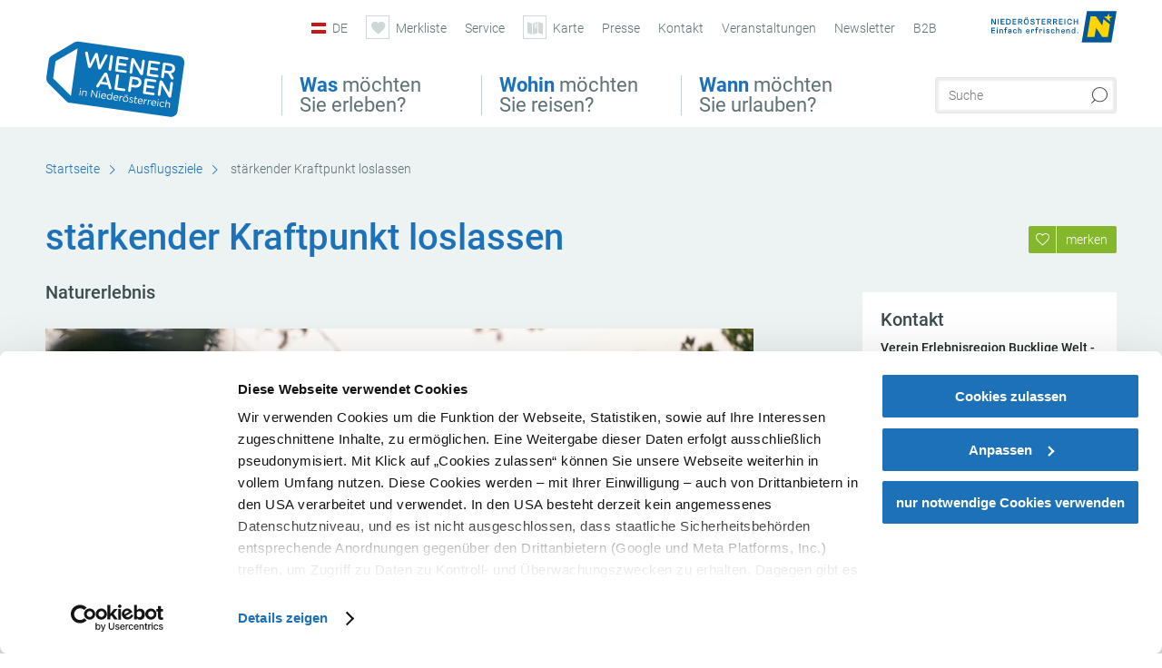

--- FILE ---
content_type: text/html; charset=UTF-8
request_url: https://www.wieneralpen.at/ausflugsziele/a-kraftpunkt-loslassen
body_size: 13562
content:
<!DOCTYPE html>

<!--[if lt IE 7]><html class="no-js lt-ie9 lt-ie8 lt-ie7 content wieneralpen" lang="de" xml:lang="de" dir="ltr" xmlns="http://www.w3.org/1999/xhtml"><![endif]-->
<!--[if (IE 7)&!(IEMobile)]><html class="no-js lt-ie9 lt-ie8 content wieneralpen" lang="de" xml:lang="de" dir="ltr" xmlns="http://www.w3.org/1999/xhtml"><![endif]-->
<!--[if (IE 8)&!(IEMobile)]><html class="no-js lt-ie9 content wieneralpen" lang="de" xml:lang="de" dir="ltr" xmlns="http://www.w3.org/1999/xhtml"><![endif]-->
<!--[if gt IE 8]><!--><html class="no-js content template--detail-article-freetime wieneralpen" lang="de" xml:lang="de" dir="ltr" xmlns="http://www.w3.org/1999/xhtml"><!--<![endif]-->
  <head>
  <link rel="preconnect" href="https://analytics.niederoesterreich.at" />

  <meta charset="utf-8">
  <meta name="viewport" content="width=device-width, initial-scale=1, maximum-scale=1, user-scalable=1"/>
  <title>stärkender Kraftpunkt loslassen</title><meta name="description" content="Zehn au&szlig;ergew&ouml;hnliche Kraftpunkte liegen auf dem Rundwanderweg. Durch die Katzelsdorfer Humanenergetikerin Petra F&uuml;rpass konnten verschiedene Orte gefunden werden, die kraftspendend, entspannend oder energiegeladen wirken k&ouml;nnen...."><meta name="google-site-verification" content=""><meta name="date" content="2025-09-16T11:25:02+02:00"><meta name="geo.position" content="47.758985332406;16.277798692126" />
<meta name="ICBM" content="47.758985332406, 16.277798692126" />
<meta property="og:title" content="st&auml;rkender Kraftpunkt loslassen" /><meta property="og:description" content="Zehn au&szlig;ergew&ouml;hnliche Kraftpunkte liegen auf dem Rundwanderweg. Durch die Katzelsdorfer Humanenergetikerin Petra F&uuml;rpass konnten verschiedene Orte gefunden werden, die kraftspendend, entspannend oder energiegeladen wirken k&ouml;nnen...." /><meta property="og:site_name" content="Wiener Alpen" /><meta property="og:url" content="https://www.wieneralpen.at/a-kraftpunkt-loslassen" /><meta property="og:image" content="https://imxplatform-cust-noew.fsn1.your-objectstorage.com/media/rosalia-rundwanderweg-182cwieneralpen-fueloep.jpg" /><meta property="og:type" content="place" /><meta name="robots" content="index, follow, noodp">
<link rel="canonical" href="https://www.wieneralpen.at/ausflugsziele-in-den-wiener-alpen-entdecken/a-kraftpunkt-loslassen" />
<link rel="alternate" href="https://www.wieneralpen.at/ausflugsziele-in-den-wiener-alpen-entdecken/a-kraftpunkt-loslassen" hreflang="de" />
<link rel="alternate" href="https://www.wieneralpen.at/ausflugsziele-in-den-wiener-alpen-entdecken/a-kraftpunkt-loslassen" hreflang="en" />


  

  <!-- http://www.paulirish.com/2009/avoiding-the-fouc-v3/ -->
  <!-- This code MUST be executed BEFORE any CSS is loaded -->
  <script>(function(H) {
      H.className = H.className.replace(/\bno-js\b/, 'js')
    })(document.documentElement)
  </script>

  

    <link rel="shortcut icon" href="https://www.wieneralpen.at/action/favicon?v=20260120" type="image/x-icon" />



  <link rel="stylesheet" href="https://www.wieneralpen.at/portal/dist/styles/css.9c03505d.css"><link rel="stylesheet" href="https://www.wieneralpen.at/portal/dist/styles/nouislider.8fd3218c.css"><link rel="stylesheet" href="https://www.wieneralpen.at/portal/dist/styles/pikaday.ef26302e.css"><link rel="stylesheet" href="https://www.wieneralpen.at/portal/dist/styles/main.d5a38565.css"><link rel="stylesheet" href="https://www.wieneralpen.at/portal/dist/styles/autocomplete.b0abf6da.css"><link rel="stylesheet" href="https://www.wieneralpen.at/portal/dist/styles/map.85aaa951.css"><link rel="stylesheet" href="https://www.wieneralpen.at/portal/dist/styles/fancybox.ac313cfb.css"><link rel="stylesheet" href="https://www.wieneralpen.at/portal/dist/styles/teaser.a7f2cb2b.css"><link rel="stylesheet" href="https://www.wieneralpen.at/portal/dist/styles/forms.0a28bad6.css"><link rel="stylesheet" href="https://www.wieneralpen.at/portal/dist/styles/blocks.42133622.css"><link rel="stylesheet" href="https://www.wieneralpen.at/portal/dist/styles/plyr/dist/plyr.0fab1b28.css"><link rel="stylesheet" href="https://www.wieneralpen.at/portal/dist/styles/audio.37d10e53.css"><link rel="stylesheet" media="print" href="https://www.wieneralpen.at/portal/dist/styles/print.d120a8af.css"><link rel="stylesheet" href="https://www.wieneralpen.at/portal/dist/styles/css_mobileNavi.249586a5.css"><link rel="stylesheet" href="https://www.wieneralpen.at/portal/dist/styles/fonts.Roboto.e603b303.css"><link rel="preload" crossOrigin href="https://www.wieneralpen.at/portal/dist/fonts/Roboto/roboto-300-normal-latin.ef7c6637.woff2" as="font"><link rel="preload" crossOrigin href="https://www.wieneralpen.at/portal/dist/fonts/Roboto/roboto-300-normal-latin-ext.e83b8f97.woff2" as="font"><link rel="preload" crossOrigin href="https://www.wieneralpen.at/portal/dist/fonts/Roboto/roboto-700-normal-latin.2735a3a6.woff2" as="font"><link rel="preload" crossOrigin href="https://www.wieneralpen.at/portal/dist/fonts/Roboto/roboto-400-normal-latin.479970ff.woff2" as="font"><link rel="preload" crossOrigin href="https://www.wieneralpen.at/portal/dist/fonts/Roboto/roboto-500-normal-latin.020c97dc.woff2" as="font"><link rel="stylesheet" href="https://www.wieneralpen.at/portal/dist/styles/article.gallery.ccd7f17b.css"><link rel="stylesheet" href="https://www.wieneralpen.at/portal/dist/styles/slick.4d510d85.css"><link rel="stylesheet" href="https://www.wieneralpen.at/portal/dist/styles/aside.5eced601.css"><link rel="stylesheet" href="https://www.wieneralpen.at/portal/dist/styles/routingLocation.e09d62ea.css"><link rel="stylesheet" href="https://www.wieneralpen.at/portal/dist/styles/branding/wieneralpen.daba6e22.css">
  <script data-cookieconsent="ignore" defer src="https://www.wieneralpen.at/portal/dist/scripts/vendor/simple.javascript.inheritance.40c03762.js"></script>

  
  
  
  
  
  
  
  
  
  
  
  
  
  
  

            
      
  <!-- noew_PLACEHOLDER_CSS -->

  <!-- google fonts: roboto -->
  
  
  
  
  
  

  

  <style type="text/css">
  #logo.de,
  #logo.cs,
  #logo.en,
  #logo.hu,
  #logo.pl,
  #logo.sk {
    background-image: url(/portal/assets/images/branding/wieneralpen/logo_inverted_2023.svg);
  }
  header.sticky #logo.de,
  header.sticky #logo.cs,
  header.sticky #logo.en,
  header.sticky #logo.hu,
  header.sticky #logo.pl,
  header.sticky #logo.sk {
    background-image: url(/portal/assets/images/branding/wieneralpen/logo_inverted_2023.svg);
    background-size: 75% 75%;
  }
  @media all and (max-width: 1220px) {
    #logo.de,
    #logo.cs,
    #logo.en,
    #logo.hu,
    #logo.pl,
    #logo.sk {
      background-image: url(/portal/assets/images/branding/wieneralpen/logo_inverted_2023.svg);
    }
  }
  @media all and (max-width: 760px) {
    #logo.de,
    #logo.cs,
    #logo.en,
    #logo.hu,
    #logo.pl,
    #logo.sk {
      background-image: url(/portal/assets/images/branding/wieneralpen/logo_inverted_2023.svg);
    }
  }
</style>

  
  <script type="text/javascript" defer data-cookieconsent="ignore">
    imx = {
      highlightableguid: '{ca79f28d-a6e4-afe9-b6b9-694c7327f3d5}',
      projectId: 'wieneralpen',
      language: 'de',
      market: 'de',
      absoluteUrl: 'https://www.wieneralpen.at',
      currentUrl: 'https://www.wieneralpen.at/',
      currentGuid: '',
      map: {
        url: 'https://www.wieneralpen.at/karte',
        zoom: parseInt('10'),
        coords: {
          lat: parseFloat('47.71330469999999'),
          lng: parseFloat('16.031476399999974')
        },
        keys: {
          google: 'AIzaSyAILrKpbABj0IRONAQ2eaHg6VX4IFycxIE'
        },
        useOAXMap: false,
      },
      translations: {"parse":function() {var translation = this[arguments[0]];for(var index = 1; index <= arguments.length; index++) {translation = translation.replace("{" + index + "}", arguments[index]);}return translation;},"defaultDescription":"BITTE AUSF\u00dcLLEN","home":"Startseite","unit.km":"{1} km","unit.hm":"{1} Hm","unit.m":"{1} m","unit.h":"{1}:{2} h","unit.price.abs":"\u20ac {1}","decimalPoint":",","thousandsSeparator":".","js.loading":"Lade Daten...","js.filter.emptyResult":"Keine Ergebnisse gefunden. Bitte versuchen Sie es mit anderen Filtereinstellungen.","pikaday.previousMonth":"Vorheriger Monat","pikaday.nextMonth":"N\u00e4chster Monat","pikaday.months.1":"Januar","pikaday.months.2":"Februar","pikaday.months.3":"M\u00e4rz","pikaday.months.4":"April","pikaday.months.5":"Mai","pikaday.months.6":"Juni","pikaday.months.7":"Juli","pikaday.months.8":"August","pikaday.months.9":"September","pikaday.months.10":"Oktober","pikaday.months.11":"November","pikaday.months.12":"Dezember","pikaday.weekdays.0":"Sonntag","pikaday.weekdays.1":"Montag","pikaday.weekdays.2":"Dienstag","pikaday.weekdays.3":"Mittwoch","pikaday.weekdays.4":"Donnerstag","pikaday.weekdays.5":"Freitag","pikaday.weekdays.6":"Samstag","pikaday.weekdaysShort.0":"So","pikaday.weekdaysShort.1":"Mo","pikaday.weekdaysShort.2":"Di","pikaday.weekdaysShort.3":"Mi","pikaday.weekdaysShort.4":"Do","pikaday.weekdaysShort.5":"Fr","pikaday.weekdaysShort.6":"Sa","multiofferrequest.filled.title.singular":"Angebot anfragen","multiofferrequest.filled.title.plural":"Angebote anfragen","vacancy.list.from":"ab","map.infoboard.results":"{1} Ergebnisse","map.infoboard.more":"Weiterlesen","map.infoboard.rating":"{1} von 5 Sternen","map.infoboard.stars":"{1} Sterne","map.infoboard.stars.superior":"{1}S Sterne","map.infoboard.difficulty.1":"leicht","map.infoboard.difficulty.2":"mittel","map.infoboard.difficulty.3":"schwierig","map.fullscreen.close":"Vollbild verlassen","map.legend.detail.headline":"2. Inhalte ein-\/ausblenden","map.legend.filter.headline":"3. Ergebnisse filtern","map.legend.filter.tour.properties.duration.unit":"Stunden","map.legend.filter.tour.properties.ascent.unit":"m","map.legend.filter.tour.properties.length.unit":"km","map.legend.noCategories":"Im aktuellen Kartenausschnitt befinden sich keine Inhalte f\u00fcr diese Kategorie oder Filter. Bitte w\u00e4hlen Sie eine andere Kategorie aus.","map.legend.outOfBounds":"Im aktuellen Kartenausschnitt befinden sich keine Inhalte mehr. Bitte bewegen Sie die Karte zur\u00fcck oder benutzen Sie den untenstehenden Button um zu den Startkoordinaten zur\u00fcckzukehren.","map.legend.outOfBounds.reset":"Koordinaten zur\u00fccksetzen","map.legend.selectAll":"Alle Kategorien ausw\u00e4hlen","map.legend.deselectAll":"Alle Kategorien abw\u00e4hlen","map.aroundme.notinregion":"Sie befinden sich nicht in der Region.","map.aroundme.error.unknown":"Irgend etwas hat jetzt leider nicht funktioniert wie geplant.","map.aroundme.error.permissiondenied":"Sie haben den Zufgriff auf Ihre Standortdaten verweigert. Diese Einstellung kann im Browser jederzeit wieder ver\u00e4ndert werden. Klicken Sie dazu auf das Schloss-Icon links in der Adresszeile.","map.aroundme.error.positionunavailable":"Ihre Standortdaten konnten leider aufgrund eines technischen Problems nicht ermittelt werden.","map.aroundme.error.timedout":"Keine Reaktion in der vorgegebenen Zeit.","map.aroundme.usemapnormally":"Sie k\u00f6nnen die Karte jedoch auch ohne Standortermittlung verwenden.","map.aroundme.myposition":"Mein Standort","map.emptyResult":"Es wurden keine Ergebnisse gefunden","prospectsOrder.delete":"von Liste l\u00f6schen","prospectsOrder.totalPrice":"Total","prospectsOrder.empty":"Aktuell befinden sich noch keine Prospekte im Warenkorb.","autocomplete.hits":"Treffer","autocomplete.ca":"ca.","autocomplete.type.suggestions":"Allgemeine Ergebnisse","autocomplete.type.offers":"Angebote & Pauschalen","autocomplete.type.addressbases":"Unterk\u00fcnfte & Ausflugsziele","autocomplete.type.gastronomy":"Wirtsh\u00e4user","autocomplete.type.garden":"G\u00e4rten","autocomplete.type.stayhealthy":"Gesundheitsbetriebe","price.from":"ab","price.to":"bis","pagination.prev":"zur\u00fcck","pagination.next":"weiter","pagination.onemoreitem":"1 weiteres Ergebnis","pagination.moreitems":"{1} weitere Ergebnisse","date.format.js.full":"dd.MM.yyyy","unit.result":"1 weiteres Ergebnis","unit.results":"{1} weitere Ergebnisse","notepad.addressbase.store":"merken","notepad.addressbase.store.title":"merken","notepad.addressbase.remove":"entfernen","notepad.addressbase.remove.title":"entfernen","form.prospects.count":"Stk","form.prospects.pricelabel":"je","anura.downloads.agb":"AGB","anura.downloads.message":"","anura.downloads.confirm":"Ich best\u00e4tige, das Bildmaterial nur entsprechend den <a href=\"\/portal\/frontend\/static\/WA_AGB_Lichtbilder_Videos_Nutzung.pdf\" target=\"_blank\">Nutzungsbestimmungen<\/a> zu verwenden","waldviertel.anura.downloads.confirm":"Ich best\u00e4tige, das Bildmaterial nur entsprechend den <a href=\"\/portal\/frontend\/static\/AGB-Nutzung_Lichtbilder-Waldviertel.pdf\" target=\"_blank\">Nutzungsbestimmungen<\/a> zu verwenden","weinviertel.anura.downloads.confirm":"Ich best\u00e4tige, das Bildmaterial nur entsprechend den <a href=\"\/portal\/frontend\/static\/AGB_Fotos_Weinviertel.pdf\" target=\"_blank\">Nutzungsbestimmungen<\/a> zu verwenden","wieneralpen.anura.downloads.confirm":"Ich best\u00e4tige, das Bildmaterial nur entsprechend den <a href=\"\/portal\/frontend\/static\/WA_AGB_Lichtbilder_Videos_Nutzung.pdf\" target=\"_blank\">Nutzungsbestimmungen<\/a> zu verwenden","wienerwald.anura.downloads.confirm":"Ich best\u00e4tige, das Bildmaterial nur entsprechend den <a href=\"\/portal\/frontend\/static\/WW_Tourismus_AGB_Bildarchiv.pdf\" target=\"_blank\">Nutzungsbestimmungen<\/a> zu verwenden","mostviertel.anura.downloads.confirm":"Ich best\u00e4tige, das Bildmaterial nur entsprechend den <a href=\"\/portal\/frontend\/static\/AGBs Mostviertel.pdf\" target=\"_blank\">Nutzungsbestimmungen<\/a> zu verwenden","form.vacany.maxperson.error":"Bitte geben Sie max. 10 Personen an.","form.vacancy.filter.displayMore":"mehr anzeigen","form.vacancy.filter.displayLess":"weniger anzeigen","form.vacancy.search":"Passende Unterk\u00fcnfte f\u00fcr Sie werden gesucht.","form.vacancy.search.wait":"Wir suchen passende Unterk\u00fcnfte f\u00fcr Sie.","form.vacancy.city.distance.label.info":"im Umkreis von {1} km","tracking.replacementText":"anzeigen","distance":"Entfernung","clipboard.copymessage":"Der Link zu Ihrem Reiseplaner wurde in die Zwischenablage kopiert.","cart.removeItem":"Entfernen","cart.up":"nach oben verschieben","cart.down":"nach unten verschieben","form.vacancy.city.userLocation":"Mein Standort","form.vacancy.vue.filter.above":"ab","form.vacancy.vue.filter.stars":"Sterne","form.vacancy.vue.filter.suns":"Sonnen","form.vacancy.vue.filter.flowers":"Blumen","form.vacancy.vue.searchaccommodation":"Unterk\u00fcnfte suchen","form.vacancy.vue.findaccommodation":"Unterk\u00fcnfte anzeigen","conditionsOfParticipation":"Teilnahmebedingungen","unit.price.emphasized.from":"ab \u20ac {1}{2}{3}"},
      recaptchaSitekey: '6Leif98kAAAAAE7ZqLMIf6hRbPmvFTaJ5Y3IbQxC'
    };
    
          imx['regionIds'] = [46];
      </script>

  <script src="https://static.maptoolkit.net/mtk/v10.1.10/mtk.js" type="text/javascript" crossorigin="anonymous" data-cookieconsent="ignore"></script>
<link rel="stylesheet" href="https://static.maptoolkit.net/mtk/v10.1.10/mtk.css" type="text/css" crossorigin="anonymous" data-cookieconsent="ignore"/>
<link rel="stylesheet" href="https://static.maptoolkit.net/mtk/v10.1.10/ui.css" type="text/css" crossorigin="anonymous" data-cookieconsent="ignore"/>
<link href="https://api.mapbox.com/mapbox-gl-js/v3.17.0-beta.1/mapbox-gl.css" rel="stylesheet">
<script src="https://api.mapbox.com/mapbox-gl-js/v3.17.0-beta.1/mapbox-gl.js"></script>

<script type="text/javascript" data-cookieconsent="ignore">
  document.addEventListener("DOMContentLoaded", event => {
    document.querySelectorAll('.tourMap').forEach(function(container) {
      new MTKMap(container).init();
    });
  });
</script>

      
<script data-cookieconsent="ignore">
  window.dataLayer = window.dataLayer || [];
  function gtag() {
    dataLayer.push(arguments);
  }
  gtag("consent", "default", {
    ad_personalization: "denied",
    ad_storage: "denied",
    ad_user_data: "denied",
    analytics_storage: "denied",
    functionality_storage: "denied",
    personalization_storage: "denied",
    security_storage: "granted",
    wait_for_update: 500,
  });
  gtag("set", "ads_data_redaction", true);
  gtag("set", "url_passthrough", true);
  </script>










<!-- Google Tag Manager -->
<script>(function (w, d, s, l, i) {
    w[l] = w[l] || [];
    w[l].push({
      'gtm.start':
        new Date().getTime(), event: 'gtm.js'
    });
    var f = d.getElementsByTagName(s)[0],
      j = d.createElement(s), dl = l != 'dataLayer' ? '&l=' + l : '';
    j.async = true;
    j.src =
      'https://www.googletagmanager.com/gtm.js?id=' + i + dl;
    f.parentNode.insertBefore(j, f);
  })(window, document, 'script', 'dataLayer', 'GTM-N9R8XSG');</script>
<!-- End Google Tag Manager -->





    










  <!-- Matomo -->
  <script type="text/javascript">
    var _paq = window._paq || [];
    /* tracker methods like "setCustomDimension" should be called before "trackPageView" */
    _paq.push(["setDoNotTrack", true]);
    _paq.push(["disableCookies"]);
    _paq.push(['trackPageView']);
    _paq.push(['enableLinkTracking']);
    (function() {
      var u = "https://analytics.niederoesterreich.at/matomo/";
      _paq.push(['addTracker', u + '/piwik.php', 3]);
      _paq.push(['setTrackerUrl', u + 'matomo.php']);
      _paq.push(['setSiteId', '6']);
      var d = document, g = d.createElement('script'), s = d.getElementsByTagName('script')[0];
      g.type = 'text/javascript';
      g.async = true;
      g.defer = true;
      g.src = u + 'matomo.js';
      s.parentNode.insertBefore(g, s);
    })();
  </script>
  <noscript>
    <p>
      <img src="https://analytics.niederoesterreich.at/matomo/matomo.php?idsite=6&amp;rec=1" style="border:0;" alt=""/>
      <img src="https://analytics.niederoesterreich.at/matomo/matomo.php?idsite=3&amp;rec=1" style="border:0;" alt=""/>
    </p>
  </noscript>
  <!-- End Matomo Code -->



  
  
  
  
  
</head>
  <body>
      <script>
      dataLayer = window.dataLayer || [];
      dataLayer.push({event: "pageInit", pageMainCategory: "ausflugsziele"});
  </script>
    <ul class="hide">
  <li><a href="#navigation">Direkt zur Hauptnavigation</a></li>
  <li><a href="#globalSearch">Direkt zur Volltextsuche</a></li>
  <li><a href="#body">Direkt zum Inhalt</a></li>
</ul>
<hr class="hide" />
    <div id="wrapper">
      <header itemscope itemtype="http://schema.org/WPHeader" data-scroll-header>
  <div id="headerArea">

    
    
    

    <a id="logo" href="https://www.wieneralpen.at/" class="de logowieneralpen" title="Startseite">
          </a>

    <section id="navigation">
      

  <div id="geowatcherMobile">
    <a class="crosshair" href="javascript:GeoWatcher.locate();" title="Meine derzeitige Position per GPS bestimmen" data-ignore-coords>
      <span style="display: none;">Meine derzeitige Position per GPS bestimmen</span>
    </a>
    <div class="message nudge" style="display: none;">
      Standort teilen und Tipps in Ihrer Nähe erhalten!
      <a class="icon-close close" href="javascript:GeoWatcher.setNudgeMessageDismissed(true);" title="Hinweis ausblenden">
        <span style="display: none;">Hinweis ausblenden</span>
      </a>
    </div>
    <div class="message help" style="display: none;">
      Standortermittlung erfolgreich! Symbol klicken für Tipps.
      <a class="icon-close close" href="javascript:GeoWatcher.setHelpMessageDismissed(true);" title="Hinweis ausblenden">
        <span style="display: none;">Hinweis ausblenden</span>
      </a>
    </div>
  </div>

      <div class="navWrapper">
        <nav id="maskNavi" class="mask">
  <ul>
          <li>
                  <a href="https://www.wieneralpen.at/startseite" rel="#nav_1"><strong>Was</strong> möchten Sie erleben?</a>
              </li>
          <li>
                  <a href="https://www.wieneralpen.at/startseite" rel="#nav_2"><strong>Wohin</strong> möchten Sie reisen?</a>
              </li>
          <li>
                  <a href="https://www.wieneralpen.at/startseite" rel="#nav_3"><strong>Wann</strong> möchten Sie urlauben?</a>
              </li>
      </ul>
</nav>

<nav id="mainNavi">
  <ul>
                            <li id="nav_1">
      <a href="javascript:void(0);">Was möchten Sie erleben?</a>
    <div class="wrapperDropdown">

      <div class="placeholder" data-async="true" data-controller="navi_main_sub" data-mediaquery="(min-width: 761px)" data-param-lang="de" data-param-startguid="{178f18ae-65cf-1e4b-5816-13afb19cf6ad}"
           data-param-var="naviTree"></div>
      <div class="placeholder" data-async="true" data-controller="navi_main_highlights" data-param-lang="de"
           data-param-startguid="{178f18ae-65cf-1e4b-5816-13afb19cf6ad}"></div>

      <a href="javascript:void(0);" class="hideSubNavi" title="Navigation schließen"><span class="icon icon-close_navi fs14"></span></a>
    </div>
  </li>
                        <li id="nav_2">
      <a href="javascript:void(0);">Wohin möchten Sie reisen?</a>
    <div class="wrapperDropdown">
      <div class="placeholder" data-async="true" data-controller="navi_main_sub" data-mediaquery="(min-width: 761px)" data-param-lang="de" data-param-startguid="{885c218d-d6d3-0310-42bc-47f46c77d2f8}"
           data-param-var="naviTree"></div>
      <div class="placeholder" data-async="true" data-controller="navi_main_highlights" data-param-lang="de"
           data-param-startguid="{885c218d-d6d3-0310-42bc-47f46c77d2f8}"></div>
      <a href="javascript:void(0);" class="hideSubNavi" title="Navigation schließen"><span class="icon icon-close_navi fs14"></span></a>    </div>
  </li>
                        <li id="nav_3">
      <a href="javascript:void(0);">Wann möchten Sie urlauben?</a>
    <div class="wrapperDropdown">

      <div class="placeholder" data-async="true" data-controller="navi_main_sub" data-mediaquery="(min-width: 761px)" data-param-lang="de" data-param-startguid="{deef6552-1809-36d7-9e0d-9ca36db81961}"
           data-param-var="naviTree"></div>
      <div class="placeholder" data-async="true" data-controller="navi_main_highlights" data-param-lang="de"
           data-param-startguid="{deef6552-1809-36d7-9e0d-9ca36db81961}"></div>

      <a href="javascript:void(0);" class="hideSubNavi" title="Navigation schließen"><span class="icon icon-close_navi fs14"></span></a>
    </div>
  </li>
            </ul>
</nav>

          
          
  
  <form method="get" action="https://www.wieneralpen.at/action/search" id="globalSearch"><input type="hidden" name="form" value="fulltextsearch" />    <fieldset>
      <legend>Volltextsuche</legend>
      <label for="globalSearchItem">Was suchen Sie?</label>
      <input id="globalSearchItem" name="q" type="text" placeholder="Suche" class="transition"/>
            <input name="searchSubmit" type="submit" value="Suchen"/>
    </fieldset>
  </form>        <nav id="metaTop">
  <ul>
            <li id="lang">
    <a href="javascript:void(0);" class="lang de">DE</a>
    <div class="wrapperDropdown">
      <ul class="dropdown">
                  <li>
            <a href="https://www.wieneralpen.at/ausflugsziele/a-kraftpunkt-loslassen" class="lang de">
              Deutsch            </a>
          </li>
                  <li>
            <a href="https://www.wieneralpen.at/en/a-kraftpunkt-loslassen" class="lang en">
              English            </a>
          </li>
                  <li>
            <a href="https://www.wieneralpen.at/sk" class="lang sk">
              Slovenčina            </a>
          </li>
                  <li>
            <a href="https://www.wieneralpen.at/hu" class="lang hu">
              Magyar            </a>
          </li>
                  <li>
            <a href="https://www.wieneralpen.at/cs" class="lang cs">
              Česky            </a>
          </li>
              </ul>
    </div>
  </li>
            <li>
    <a rel="nofollow" id="travelPlanerLink" class="memorize__status memorize__link" href="https://www.wieneralpen.at/action/memorize_list">
      <span class="icon icon-heart transition memorize__status__count"></span>
      <span>Merkliste</span>
    </a>
  </li>
            <li>
          <a  href="https://www.wieneralpen.at/reiseservice">        <span>Service</span>
      </a>              <div class="wrapperDropdown wide">
        <ul class="dropdown service">
                      <li>
              <a  href="https://www.wieneralpen.at/ihre-ansprechpartner">                <span class="icon icon-arrow_right fs10"></span>
                Ihre Ansprechpartner
              </a>            </li>
                      <li>
              <a  href="https://www.wieneralpen.at/prospektbestellung">                <span class="icon icon-arrow_right fs10"></span>
                Prospektbestellung
              </a>            </li>
                      <li>
              <a  href="https://www.wieneralpen.at/niederoesterreich-card">                <span class="icon icon-arrow_right fs10"></span>
                Vorteilskarten
              </a>            </li>
                      <li>
              <a  href="https://www.wieneralpen.at/newsletter">                <span class="icon icon-arrow_right fs10"></span>
                Newsletter
              </a>            </li>
                      <li>
              <a  href="https://www.wieneralpen.at/anreise">                <span class="icon icon-arrow_right fs10"></span>
                Anreise
              </a>            </li>
                      <li>
              <a  href="https://www.wieneralpen.at/jobs">                <span class="icon icon-arrow_right fs10"></span>
                Jobs
              </a>            </li>
                      <li>
              <a  href="https://www.wieneralpen.at/qualitaetsauszeichnungen">                <span class="icon icon-arrow_right fs10"></span>
                Qualitätsauszeichnungen
              </a>            </li>
                      <li>
              <a  href="https://www.wieneralpen.at/partnerbereich">                <span class="icon icon-arrow_right fs10"></span>
                Wiener Alpen Partnerbereich
              </a>            </li>
                      <li>
              <a  href="https://www.wieneralpen.at/inspiration">                <span class="icon icon-arrow_right fs10"></span>
                Inspiration
              </a>            </li>
                  </ul>
      </div>
      </li>
  <li>
          <a href="https://www.wieneralpen.at/karte" data-ignore-coords>
        <span class="icon icon-sightseeing"></span>
        <span>Karte</span>
      </a>
          </li>
  <li>
          <a  href="https://www.wieneralpen.at/presse">        <span>Presse</span>
      </a>              <div class="wrapperDropdown wide">
        <ul class="dropdown service">
                      <li>
              <a  href="https://www.wieneralpen.at/medieninformationen">                <span class="icon icon-arrow_right fs10"></span>
                Medieninformationen
              </a>            </li>
                      <li>
              <a  href="https://www.wieneralpen.at/presse-bilder">                <span class="icon icon-arrow_right fs10"></span>
                Foto-Download
              </a>            </li>
                  </ul>
      </div>
      </li>
  <li>
          <a  href="https://www.wieneralpen.at/kontakt">        <span>Kontakt</span>
      </a>          </li>
  <li>
          <a  href="https://veranstaltungen.niederoesterreich.at/list?Region=3&Regoption=1&sort=dateonly" target="_blank">        <span>Veranstaltungen</span>
      </a>          </li>
  <li>
          <a  href="https://www.wieneralpen.at/newsletter-wiener-alpen">        <span>Newsletter</span>
      </a>          </li>
  <li>
          <a  href="https://www.wieneralpen.at/partnerbereich">        <span>B2B</span>
      </a>          </li>
        



<li class="parent noew">
  <a href="http://www.niederoesterreich.at" target="_blank">
    <img src="https://www.wieneralpen.at/portal/assets/images/environment/logo_subsite.svg" width="138" height="41" alt="Niederösterreich - hinein ins Leben" />
  </a>
</li>
  </ul>
</nav>

      </div>
    </section>

  </div>

  
  
  <section id="navigationMobile" class="navigationMobile">
    <ul class="topnavi">
            <li>
        <a href="https://www.wieneralpen.at/karte"> <span id="mapIconMobile" class="icon-marker-dot"></span>Karte</a>
      </li>
            <li id="search--mobile">
        <span class="icon-search"></span><span class="icon-close_navi"></span>Suche
      </li>
      <li id="navigation--mobile">
        <span class="icon-menu"></span><span class="icon-close_navi"></span>Menü
      </li>
    </ul>

    <div class="navWrapper">
        <nav id="mobileFirstLayer">
  <ul>
          <li class="mobileFirstLayer__item">
                  <a href="javascript:void(0);" rel="#nav_1">Was möchten Sie erleben?<span class="icon-arrow_right"></span></a>
              </li>
          <li class="mobileFirstLayer__item">
                  <a href="javascript:void(0);" rel="#nav_2">Wohin möchten Sie reisen?<span class="icon-arrow_right"></span></a>
              </li>
          <li class="mobileFirstLayer__item">
                  <a href="javascript:void(0);" rel="#nav_3">Wann möchten Sie urlauben?<span class="icon-arrow_right"></span></a>
              </li>
                      <li class="mobileFirstLayer__item">
                      <a href="javascript:void(0);" rel="#nav_mobile_additional_0">Services und Tipps<span class="icon-arrow_right"></span></a>
                  </li>
                    <li class="mobileFirstLayer__item">
        <a href="https://www.wieneralpen.at/unterkuenfte" class="iconLeft">
          <span class="icon icon-unterkuenfte-bett"></span> Unterkünfte
        </a>
      </li>
        
          <li class="mobileFirstLayer__item">
        <a rel="nofollow" class="memorize__status memorize__link iconLeft" href="https://www.wieneralpen.at/action/memorize_list">
          <span class="icon icon-addPlanerPlus transition memorize__status__count"></span> Merkliste
        </a>
      </li>
          <li id="langMobile" class="mobileFirstLayer__item">
    <a onclick="this.parentElement.classList.toggle('open');" href="javascript:void(0);" class="lang de">
      DE
      <span class="icon icon-arrow_down transition"></span>
      <span class="icon icon-arrow_up transition"></span>
    </a>
    <ul class="dropdown">
              <li>
          <a href="https://www.wieneralpen.at/ausflugsziele/a-kraftpunkt-loslassen" class="lang de">
            Deutsch          </a>
        </li>
              <li>
          <a href="https://www.wieneralpen.at/en/a-kraftpunkt-loslassen" class="lang en">
            English          </a>
        </li>
              <li>
          <a href="https://www.wieneralpen.at/sk" class="lang sk">
            Slovenčina          </a>
        </li>
              <li>
          <a href="https://www.wieneralpen.at/hu" class="lang hu">
            Magyar          </a>
        </li>
              <li>
          <a href="https://www.wieneralpen.at/cs" class="lang cs">
            Česky          </a>
        </li>
          </ul>
  </li>
  </ul>
</nav>

<nav id="mobileNavi" class="transition">
  <ul>
                            <li id="nav_1" class="second__layer">
  <a class="second__layer__close" href="javascript:void(0);"><span class="icon icon-arrow_left transition"></span>Was möchten Sie erleben?</a>
  <div class="wrapperDropdown">
    <div class="placeholder" data-async="true" data-controller="navi_main_subMobile" data-mediaquery="(max-width: 760px)" data-param-lang="de" data-param-startguid="{178f18ae-65cf-1e4b-5816-13afb19cf6ad}"
         data-param-var="naviTree"></div>
  </div>
</li>
                        <li id="nav_2" class="second__layer">
  <a class="second__layer__close" href="javascript:void(0);"><span class="icon icon-arrow_left transition"></span>Wohin möchten Sie reisen?</a>
  <div class="wrapperDropdown">
    <div class="placeholder" data-async="true" data-controller="navi_main_subMobile" data-mediaquery="(max-width: 760px)" data-param-lang="de" data-param-startguid="{885c218d-d6d3-0310-42bc-47f46c77d2f8}"
         data-param-var="naviTree"></div>
  </div>
</li>
                        <li id="nav_3" class="second__layer">
  <a class="second__layer__close" href="javascript:void(0);"><span class="icon icon-arrow_left transition"></span>Wann möchten Sie urlauben?</a>
  <div class="wrapperDropdown">
    <div class="placeholder" data-async="true" data-controller="navi_main_subMobile" data-mediaquery="(max-width: 760px)" data-param-lang="de" data-param-startguid="{deef6552-1809-36d7-9e0d-9ca36db81961}"
         data-param-var="naviTree"></div>

  </div>
</li>
                              <li id="nav_mobile_additional_0" class="second__layer">
      <a class="second__layer__close"  href="javascript:void(0);"><span class="icon icon-arrow_left transition"></span>Services und Tipps</a>

      <div class="wrapperDropdown">
                  <div class="column">
                          <a class="headline" href="https://www.wieneralpen.at/ihre-ansprechpartner" target="">Ihre Ansprechpartner</a>
                      </div>
                  <div class="column">
                          <a class="headline" href="https://www.wieneralpen.at/newsletter" target="">Newsletter</a>
                      </div>
                  <div class="column">
                          <a class="headline" href="https://www.wieneralpen.at/prospektbestellung" target="">Prospektbestellung</a>
                      </div>
                  <div class="column">
                          <a class="headline" href="https://www.wieneralpen.at/anreise" target="">Anreise</a>
                      </div>
                  <div class="column">
                          <a class="headline" href="https://www.wieneralpen.at/jobs" target="">Jobs</a>
                      </div>
                  <div class="column">
                          <a class="headline" href="https://www.wieneralpen.at/partnerbereich" target="">Wiener Alpen Partnerbereich</a>
                      </div>
              </div>
    </li>
              </ul>
</nav>

    </div>
      <div id="searchtab--mobile" class="searchtab--mobile">
  
          
  
  <form method="get" action="https://www.wieneralpen.at/action/search" id="globalSearchMobile"><input type="hidden" name="form" value="fulltextsearch" />    <fieldset class="globalSearchFieldMobile">
      <legend>Volltextsuche</legend>
      <label for="globalSearchItemMobile">Was suchen Sie?</label>
      <input id="globalSearchItemMobile" name="q" type="text" placeholder="Suche" class="transition"/>
      <button type="submit"><span class="icon-search"></span></button>
            <input name="searchSubmit" type="submit" value="Suchen"/>
    </fieldset>
  </form></div>
  </section>

</header>
                          


            <section id="body">
                                    
                                                
                      <div class="contentBlock gray blank breadcrumb">
    <div class="innerSection" itemscope itemtype="http://schema.org/BreadcrumbList">

      <div id="breadcrumbWrapper">
        <ul id="breadcrumb">
          <li draggable="false" itemprop="itemListElement" itemscope itemtype="http://schema.org/ListItem">
            <a ondragstart="return false;" draggable="false" href="https://www.wieneralpen.at/">
              <span draggable="false" itemprop="name">Startseite</span>
            </a>
            <span draggable="false" class="icon icon-arrow_right fs10"></span>
            <meta itemprop="position" content="1"/>
            <meta itemprop="item" content="https://www.wieneralpen.at/"/>
          </li>
                                        <li draggable="false" itemprop="itemListElement" itemscope itemtype="http://schema.org/ListItem">
                <a ondragstart="return false;" draggable="false" href="https://www.wieneralpen.at/ausflugsziele-in-den-wiener-alpen-entdecken"><span itemprop="name">Ausflugsziele</span></a>
                                  <span draggable="false" class="icon icon-arrow_right fs10"></span>
                                <meta itemprop="item" content="https://www.wieneralpen.at/ausflugsziele-in-den-wiener-alpen-entdecken"/>
                <meta itemprop="position" content="2"/>
              </li>
                                                  <li draggable="false">
                stärkender Kraftpunkt loslassen
              </li>
                              </ul>
      </div>

    </div>
  </div>


                                                                            
                    <div class="contentBlock gray blank">
  <div class="innerSection">
    <section class="content hasMemorizeButton">
      <article class="bodycopy">


        <h1 data-tracking-prop="name" data-ident="address_36432" data-outbound-tracking-type="Stamm (Ausflugsziel)">stärkender Kraftpunkt loslassen</h1>

        <h2 class="claim">Naturerlebnis</h2>

          <p class="detailDistance" data-distance="false" data-lat="47.758985332406" data-lng="16.277798692126"></p>

          <a rel="nofollow" href="https://www.wieneralpen.at/de/action/memorize_list" id="shoppingcartAnchor" data-identForLocalStorage="address_36432:230000200" class="detailShowCart buttonstyle blue shoppingcart memorize__link">
    <span class="icon icon-menu02 fs14 transition"></span>
    <span class="txt transition">Merkliste aufrufen</span>
  </a>
  <a rel="nofollow"
     href="https://www.wieneralpen.at/de/action/memorize?objectIdent=address_36432&module=230000200"
     onclick="Memorize.add(event, this)" data-identForLocalStorage="address_36432:230000200"
     class="collect buttonstyle blue" title="merken">
    <span class="icon icon-heart-2 fs14 transition"></span>
    <span class="txt transition">merken</span>
  </a>
  <a rel="nofollow"
     href="https://www.wieneralpen.at/de/action/memorize?objectIdent=address_36432&module=230000200"
     class="uncollect buttonstyle blue"
     title="von Merkliste entfernen" style="display: none"
     onclick="Memorize.remove(event, this)" data-identForLocalStorage="address_36432:230000200">
    <span class="icon icon-heart transition"></span>
    <span class="txt transition">entfernen</span>
  </a>

            
    
            
        
      <div id="gallery" class="singleGallery">
    <div class="galleryWrapper">
      <ul class="gallery">
                      <li class="slide video active" data-autoplay="" data-number="0">
                                      <span class="icon icon-info toggleFigcaption"></span>
  <div class="figcaption">
                    <span class="title">Am Blickplatz in Eichbüchl</span>
                  <div class="copyright onepagerCopyRight">
        <div class="imageCopyright"><span class="imageCopyrightSign ">©</span></div>
        <div class="imageCopyrightTextfield hidden">© Wiener Alpen, Martin Fülöp</div>
      </div>
            </div>
                    <picture><source srcset="//www.wieneralpen.at/images/gjjs31njghi-/am-blickplatz-in-eichbuechl.webp" media="(min-width: 960px)" type="image/webp"><source srcset="//www.wieneralpen.at/images/lq7smdgf680-/am-blickplatz-in-eichbuechl.webp" media="(min-width: 640px)" type="image/webp"><source srcset="//www.wieneralpen.at/images/d0x5kz4lnmu-/am-blickplatz-in-eichbuechl.webp" media="(min-width: 400px)" type="image/webp"><source srcset="//www.wieneralpen.at/images/wvcprjec4cw-/am-blickplatz-in-eichbuechl.webp" media="(min-width: 0px)" type="image/webp"><source srcset="//www.wieneralpen.at/images/umzen_vxdey-/am-blickplatz-in-eichbuechl.jpg" media="(min-width: 960px)"><source srcset="//www.wieneralpen.at/images/g!jcfmgofx8-/am-blickplatz-in-eichbuechl.jpg" media="(min-width: 640px)"><source srcset="//www.wieneralpen.at/images/3einu1bxapm-/am-blickplatz-in-eichbuechl.jpg" media="(min-width: 400px)"><source srcset="//www.wieneralpen.at/images/ikxur5pigzo-/am-blickplatz-in-eichbuechl.jpg" media="(min-width: 0px)"><img src="//www.wieneralpen.at/images/umzen_vxdey-/am-blickplatz-in-eichbuechl.jpg" srcset="//www.wieneralpen.at/images/umzen_vxdey-/am-blickplatz-in-eichbuechl.jpg" alt="Blick durch B&auml;ume auf eine weite Landschaft mit Bergen im Hintergrund." title="Am Blickplatz in Eichb&uuml;chl, &copy; Wiener Alpen, Martin F&uuml;l&ouml;p" width="780" height="440" loading="lazy" /></picture>
                            </li>
                </ul>
        

        
    </div>
  </div>

        
        
                  <h2>Beschreibung</h2>
        
        <div>
          
          <p>Zehn au&szlig;ergew&ouml;hnliche Kraftpunkte liegen auf dem Rundwanderweg. Durch die Katzelsdorfer Humanenergetikerin Petra F&uuml;rpass konnten verschiedene Orte gefunden werden, die kraftspendend, entspannend oder energiegeladen wirken k&ouml;nnen. Achtsames Wandern garantiert!</p><p>&nbsp;</p><p><strong>St&auml;rkender Kraft-Ort</strong></p><p><strong>&bdquo;Zentriere dich und sp&uuml;re Losgelassenheit und St&auml;rke!&ldquo;</strong></p><p><strong>Hier kann man durchatmen, sich auf Wesentliches fokussieren, seine Kreativit&auml;t und Konzentration f&ouml;rdern sowie seine Lebensfreude steigern.</strong></p><p><strong>(Eichb&uuml;chl)</strong></p>
                    <p>
            <span class="articleButtons">
                

  
  
  

  <a href="javascript:window.print()" class="socialMedia buttonstyle blue right print" title="Drucken" data-tracking="1" data-tracking-category="social_media_share" data-tracking-action="print" data-tracking-label="Drucken">
    <span class="icon icon-print fs14 transition"></span>
  </a>
  <a href="whatsapp://send?text=https%3A%2F%2Fwww.wieneralpen.at%2Fausflugsziele%2Fa-kraftpunkt-loslassen" class="socialMedia buttonstyle blue right whatsapp" title="per WhatsApp teilen" target="_blank" data-tracking="1" data-tracking-category="social_media_share" data-tracking-action="whatsapp" data-tracking-label="https://www.wieneralpen.at/ausflugsziele/a-kraftpunkt-loslassen">
    <span class="icon icon-whatsapp fs14 transition"></span>
  </a>
  <a href="mailto:?subject=Lesetipp: stärkender Kraftpunkt loslassen&body=Ich empfehle diesen Artikel: https://www.wieneralpen.at/ausflugsziele/a-kraftpunkt-loslassen" class="socialMedia buttonstyle blue right mail" title="per E-Mail versenden" data-tracking="1" data-tracking-category="social_media_share" data-tracking-action="mail" data-tracking-label="Lesetipp: stärkender Kraftpunkt loslassen">
    <span class="icon icon-mail fs14 transition"></span>
  </a>
  <a href="https://www.facebook.com/sharer/sharer.php?u=https%3A%2F%2Fwww.wieneralpen.at%2Fausflugsziele%2Fa-kraftpunkt-loslassen" class="socialMedia buttonstyle blue right facebook" title="auf Facebook teilen" target="_blank"  data-tracking="1" data-tracking-category="social_media_share" data-tracking-action="facebook" data-tracking-label="https://www.wieneralpen.at/ausflugsziele/a-kraftpunkt-loslassen">
    <span class="icon icon-facebook fs14 transition"></span>
  </a>
  <a href="https://www.wieneralpen.at/ausflugsziele/a-kraftpunkt-loslassen" id="share-api" class="socialMedia hide buttonstyle blue right share-api buttonnone" title="Teilen" target="_blank"  data-tracking="1" data-tracking-category="social_media_share" data-tracking-action="mobile-share-api" data-tracking-label="https://www.wieneralpen.at/ausflugsziele/a-kraftpunkt-loslassen">
    <span class="icon icon-share2 fs14 transition"></span>
  </a>
            </span>
          </p>
        </div>
      </article>

        
  <aside>

                    
<!-- component:detail/sidebar/contact -->
  <article class="context host hideOnMobiles">
    <h3>Kontakt</h3>
          <p >
        <strong>Verein Erlebnisregion Bucklige Welt - Thermengemeinden</strong><br>
      </p>
    
    <p>
                          <span >
          <span>2801</span> <span>Eichbüchl</span><br>
        </span>
            <span class="hide">AT</span>
    </span>

    
          <p>
                  <a data-tracking-prop="email" href="mailto:office@rosaliarundwanderweg.at">office@rosaliarundwanderweg.at</a><br>
                      </p>
    
  </article>
          
                                            
  </aside>
    </section>
  </div>
</div>


                                                                            
                                                
                                                
                                                
                                                
                      
  <div class="contentBlock white " id="routingLocation">
    <div class="innerSection">
      <section class="routingLocation">
        <h3>Standort & Anreise</h3>
        <ul class="routingLocationCards">
          
  
<li class="routingLocationCard desktopOpened" id="routingLocationContact" >
  <div class="label">Kontakt
  <span class="toggle">
    <span class="icon icon-arrow_up fs10"></span>
    <span class="icon icon-arrow_down fs10"></span>
  </span>
</div>
  <div class="content">

          <p class="company">Verein Erlebnisregion Bucklige Welt - Thermengemeinden</p>
        
          <p class="address">
                          <span>2801</span> <span>Eichbüchl</span><br>
                <span class="hide">AT</span>
      </p>
        
            
                  <p class="web">
                  E-Mail: <a data-tracking-prop="email" href="mailto:office@rosaliarundwanderweg.at">office@rosaliarundwanderweg.at</a><br>
                      </p>
    
      </div>
  <div class="shade"></div>
</li>
                      

<li class="routingLocationCard" id="routingLocationPublicRouting"  data-desktopgreyed="1">
  <div class="label">Öffentliche Anreise
  <span class="toggle">
    <span class="icon icon-arrow_up fs10"></span>
    <span class="icon icon-arrow_down fs10"></span>
  </span>
</div>
  <div class="content">
    <script defer type="text/javascript" src="https://anachb.vor.at/webapp/staticfiles/hafas-widget-core.1.0.0.js?L=vs_anachb&language=de_DE"></script>
    <div data-hfs-widget="true"
         data-hfs-widget-tp="true"
         data-hfs-widget-tp-postform="newtab"
         data-hfs-widget-tp-arr="2801 Eichbüchl"
         data-hfs-widget-tp-enquiry="true"
    ></div>
  </div>
  <div class="shade"></div>
</li>
              

<li class="routingLocationCard"
    id="routingLocationGoogleRouting"  data-desktopgreyed="2">
    <div class="label">Route mit Google Maps
  <span class="toggle">
    <span class="icon icon-arrow_up fs10"></span>
    <span class="icon icon-arrow_down fs10"></span>
  </span>
</div>
  <div class="content">
    <h4>
      
      <img src="https://www.wieneralpen.at/portal/assets/images/objects/routingLocation/google_maps_logo.svg" alt="Routenplaner" title="Routenplaner"/>
      <span>Routenplaner</span>
    </h4>
    <p>
      <section class="form">

        <form action="//maps.google.com" method="GET" target="_blank" data-tracking-synced data-tracking-category="Google Maps Routing" data-tracking-action="Submit" data-tracking-label="addressbase: 36432">
          <label for="routingLocationGoogleRoutingDestination">Start</label>
          <input type="text" name="saddr" id="routingLocationGoogleRoutingDestination" class="default transition"><br>
          <input type="hidden" name="daddr" value="47.758985332406,16.277798692126">

          <button type="submit" class="transition">
            <span class="icon icon-arrow_right fs14 transition"></span>
            <span class="txt transition">Route vorschlagen</span>
          </button>
        </form>

      </section>

  </div>
  <div class="shade"></div>
</li>
            
<li class="routingLocationCard" id="routingLocationLocation"  data-desktopgreyed="3">
    <div class="label">Lage/Karte
  <span class="toggle">
    <span class="icon icon-arrow_up fs10"></span>
    <span class="icon icon-arrow_down fs10"></span>
  </span>
</div>
  <div class="content">
    <figure class="mapCanvas cardMap" data-objectids="address_36432" data-moduleproductlineid="230000200" data-statictours='[]'>
      <div id="mapGround-696f6a5fb3ac5" class="mapGround" data-mapground="mapground" data-reload="reload">  <div id="consentReminder"  class="consentReminder cookieconsent-optout-marketing">
    <span class="text">Um diesen Inhalt sehen zu können, müssen Sie unseren Cookies zustimmen.</span>
    <a href="javascript: Cookiebot.renew()" class="buttonstyle blue">
      <span class="txt transition" id="consentButton">Cookie-Einstellungen aktualisieren</span>
    </a>
  </div>
</div>
      <div id="mapTooltip"></div>

      <a href="javascript:void(0)"  class="zoom plus"></a>
      <a href="javascript:void(0)"  class="zoom minus"></a>
    </figure>

  </div>
  <div class="shade"></div>
</li>



                  </ul>
      </section>
    </div>
  </div>


                                                                            
                      <div class="contentBlock localRecommendations white " data-block-ident="localRecommendations">
    <div class="innerSection">
      <section class="teaser full-width-text">
                  <h3>Empfehlungen und Tipps in der Umgebung</h3>
        
                
        <ul>
        <li title="Unterkünfte">
      <a href="https://www.wieneralpen.at/ort/a-katzelsdorf?category[]=accommodations">
        <span class="icon icon-unterkunft_2 fs60 transition"></span>
        <span>Unterkünfte</span>
      </a>
    </li>
        <li title="Ausflugsziele">
      <a href="https://www.wieneralpen.at/ort/a-katzelsdorf?category[]=recreation">
        <span class="icon icon-ausflugsziele_2 fs60 transition"></span>
        <span>Ausflugsziele</span>
      </a>
    </li>
        <li title="Gastronomie">
      <a href="https://www.wieneralpen.at/ort/a-katzelsdorf?category[]=premises">
        <span class="icon icon-gastronomie_2 fs60 transition"></span>
        <span>Gastronomie</span>
      </a>
    </li>
          <li title="Touren">
      <a href="https://www.wieneralpen.at/ort/a-katzelsdorf?category[]=tours">
        <span class="icon icon-touren_2 fs60 transition"></span>
        <span>Touren</span>
      </a>
    </li>
    </ul>

      </section>
    </div>
  </div>


                                            
      </section>
      <div class="scrollTopButton scrollTopButton--hidden"></div>

      <footer itemscope itemtype="http://schema.org/WPFooter">
  <meta itemprop="copyrightYear" content="2026">
  <meta itemprop="name" content="Niederösterreich-Werbung GmbH">

      <div class="footerBlock dark">
  <section id="metaBottom">
      <div class="row">
          <div class="col desktop">
        <h4>Regionen und Orte in den Wiener Alpen</h4>
                  <ul>
                          <li>
                <a  href="https://www.wieneralpen.at/die-bucklige-welt-2">Bucklige Welt</a>              </li>
                          <li>
                <a  href="https://www.wieneralpen.at/der-wechsel-1">Wechsel</a>              </li>
                          <li>
                <a  href="https://www.wieneralpen.at/rax-und-semmering">Semmering und Rax</a>              </li>
                          <li>
                <a  href="https://www.wieneralpen.at/schneeberg-und-hohe-wand">Schneeberg und Hohe Wand</a>              </li>
                          <li>
                <a  href="https://www.wieneralpen.at/das-piestingtal-1">Piestingtal</a>              </li>
                          <li>
                <a  href="https://www.wieneralpen.at/ra-wiener-neustadt">Wiener Neustadt</a>              </li>
                          <li>
                <a  href="https://www.wieneralpen.at/neunkirchen-in-den-wiener-alpen">Neunkirchen</a>              </li>
                          <li>
                <a  href="https://www.wieneralpen.at/staedte-wiener-alpen">Städte</a>              </li>
                      </ul>
              </div>
          <div class="col desktop">
        <h4>Meistgesuchte Themen</h4>
                  <ul>
                          <li>
                <a  href="https://www.wieneralpen.at/urlaubsangebote-rubrik">Urlaubsangebote</a>              </li>
                          <li>
                <a  href="https://www.wieneralpen.at/huetten">Berghütten</a>              </li>
                          <li>
                <a  href="https://www.wieneralpen.at/wege">Wanderwege</a>              </li>
                          <li>
                <a  href="https://www.wieneralpen.at/newsletter-wiener-alpen">Newsletter</a>              </li>
                          <li>
                <a  href="https://www.wieneralpen.at/bergbahnen-sommer">Bergbahnen</a>              </li>
                          <li>
                <a  href="https://www.wieneralpen.at/radfahren">Radfahren</a>              </li>
                          <li>
                <a  href="https://www.wieneralpen.at/wintersport">Wintersport</a>              </li>
                      </ul>
              </div>
          <div class="col desktop">
        <h4>Unterkünfte suchen</h4>
                  <ul>
                          <li>
                <a  href="https://www.wieneralpen.at/alle-unterkuenfte">Alle Unterkünfte</a>              </li>
                          <li>
                <a  href="https://www.wieneralpen.at/gruppenhotels">Gruppenhotels</a>              </li>
                          <li>
                <a  href="https://www.wieneralpen.at/wander-unterkuenfte">Wanderhotels</a>              </li>
                          <li>
                <a  href="https://www.wieneralpen.at/urlaub-am-bauernhof">Urlaub am Bauernhof</a>              </li>
                          <li>
                <a  href="https://www.wieneralpen.at/camping-in-der-region">Camping</a>              </li>
                          <li>
                <a  href="https://www.wieneralpen.at/wieneralpenbett">Wiener Alpen Bett</a>              </li>
                      </ul>
              </div>
          <div class="col desktop">
        <h4>Service & Information</h4>
                  <ul>
                          <li>
                <a  href="https://www.wieneralpen.at/newsletter">Newsletter</a>              </li>
                          <li>
                <a  href="https://www.wieneralpen.at/ihre-ansprechpartner">Ihre Ansprechpartner</a>              </li>
                          <li>
                <a  href="https://www.wieneralpen.at/prospektbestellung">Prospektbestellung</a>              </li>
                          <li>
                <a  href="https://www.wieneralpen.at/niederoesterreich-card">Vorteilskarten</a>              </li>
                          <li>
                <a  href="https://www.wieneralpen.at/anreise">Anreise</a>              </li>
                          <li>
                <a  href="https://www.wieneralpen.at/partner">Partner</a>              </li>
                          <li>
                <a  href="https://www.wieneralpen.at/jobs">Jobs</a>              </li>
                      </ul>
              </div>
      </div>

    <div class="row">
  <div class="col mobile">
  <h4>Urlaubsservice</h4>
  <p>
    Haben Sie Fragen?<br>
    Wir helfen Ihnen gerne weiter.<br>
    <a class="buttonstyle lightblue" href="tel:+43262278960">
      <span class="icon icon-tel fs16 transition"></span>
      <span class="txt transition">+43 2622 78960</span>
    </a><br>
    <a class="buttonstyle lightblue" href="mailto:info@wieneralpen.at">
      <span class="icon icon-email fs10 transition"></span>
      <span class="txt transition">info@wieneralpen.at</span>
    </a>
  </p>
</div>
  
















<div class="col mobile">
    <h4>Social Media & Co</h4>
  <ul>     <li class="social facebook">
      <a title="Fan werden auf Facebook" target="_blank" href="https://de-de.facebook.com/wieneralpen"
         data-tracking="1" data-tracking-category="social_media" data-tracking-action="facebook"
         data-tracking-label="https://de-de.facebook.com/wieneralpen"></a>
    </li>
                            <li class="social instagram">
      <a title="Instagram" target="_blank" href="https://www.instagram.com/wieneralpen/"
         data-tracking="1" data-tracking-category="social_media" data-tracking-action="instagram"
         data-tracking-label="https://www.instagram.com/wieneralpen/"></a>
    </li>
            <li class="social youtube">
      <a title="Videos auf YouTube" target="_blank" href="https://www.youtube.com/channel/UCqHQyBM8iOQ0aLE44X0Z48Q"
         data-tracking="1" data-tracking-category="social_media" data-tracking-action="youtube"
         data-tracking-label="https://www.youtube.com/channel/UCqHQyBM8iOQ0aLE44X0Z48Q"></a>
    </li>
                    
    
        <li class="social newsletter">
      <a title="Newsletter" target="_blank" href="https://www.wieneralpen.at/newsletter-wiener-alpen" class="icon-newsletter"
         data-tracking="1" data-tracking-category="social_newsletter" data-tracking-action="newsletter"
         data-tracking-label="newsletter"></a>
    </li>
                  </ul>
  </div>
  
</div>
    <div class="row">
  <div class="copyright">
    Copyright &copy; Wiener Alpen in Niederösterreich Tourismus GmbH
  </div>
    <ul class="metaLinks">
          <li>
        <a  href="https://www.wieneralpen.at/impressum">Impressum</a>      </li>
          <li>
        <a  href="https://www.wieneralpen.at/datenschutz-website">Datenschutz</a>      </li>
          <li>
        <a  href="https://www.wieneralpen.at/leader-23-27">LE/LEADER 23-27</a>      </li>
          <li>
        <a  href="https://www.wieneralpen.at/haftungsausschluss-1">Haftungsausschluss</a>      </li>
          <li>
        <a  href="https://www.wieneralpen.at/erklaerung-zur-barrierefreiheit">Barrierefreiheitserklärung</a>      </li>
      </ul>

</div>
  </section>
</div>
      <div class="footerBlock white support">
  <div class="innerSection">
    <ul id="supportedBy">
      
<li>
    <img src="https://www.wieneralpen.at/portal/assets/images/environment/support/3141000.svg"
       width="706"
       height="147"
       alt="Förderlogos von Bund, Land und Europäischer Union" />
  </li>
    </ul>
  </div>
</div>
        
</footer>
    </div>

      <script type="application/ld+json">{"@context":"http:\/\/schema.org","@type":"WebPage","mainEntity":[{"@context":"http:\/\/schema.org","@type":"TouristAttraction","name":"st\u00e4rkender Kraftpunkt loslassen","url":"http:\/\/www.wieneralpen.at\/de\/a-kraftpunkt-loslassen","identifier":36432,"address":{"@type":"PostalAddress","addressCountry":"\u00d6sterreich","addressLocality":"Eichb\u00fcchl","postalCode":"2801","email":"office@rosaliarundwanderweg.at"},"geo":{"@type":"GeoCoordinates","latitude":47.75898533240614,"longitude":16.277798692126474},"description":"Zehn au\u00dfergew\u00f6hnliche Kraftpunkte liegen auf dem Rundwanderweg. Durch die Katzelsdorfer Humanenergetikerin Petra F\u00fcrpass konnten verschiedene Orte gefunden werden, die kraftspendend, entspannend oder energiegeladen wirken k\u00f6nnen. Achtsames Wandern garantiert!\u00a0St\u00e4rkender Kraft-Ort\u201eZentriere dich und sp\u00fcre Losgelassenheit und St\u00e4rke!\u201cHier kann man durchatmen, sich auf Wesentliches fokussieren, seine Kreativit\u00e4t und Konzentration f\u00f6rdern sowie seine Lebensfreude steigern.(Eichb\u00fcchl)\n","image":[{"@type":"ImageObject","name":"Am Blickplatz in Eichb\u00fcchl","url":"http:\/\/www.wieneralpen.at\/de\/a-kraftpunkt-loslassen"}]}]}</script>
    








      
  

<script data-cookieconsent="ignore" defer src="https://www.wieneralpen.at/portal/dist/scripts/js_mobileNavi.5df3f860.js"></script><script data-cookieconsent="ignore" src="https://www.wieneralpen.at/portal/dist/scripts/jqueryGlobal.f7c602bc.js"></script><script data-cookieconsent="ignore" defer src="https://www.wieneralpen.at/portal/dist/scripts/gallery.150e073b.js"></script><script data-cookieconsent="ignore" defer src="https://www.wieneralpen.at/portal/dist/scripts/vendor/kenwheeler/slick.min.22f75416.js"></script><script defer src="https://www.wieneralpen.at/portal/dist/scripts/shareNavigator.4ee42b0e.js"></script><script data-cookieconsent="ignore" defer src="https://www.wieneralpen.at/portal/dist/scripts/vendor/enquire.min.c22ea088.js"></script><script data-cookieconsent="ignore" defer src="https://www.wieneralpen.at/portal/dist/scripts/ejs/ejs.a0b4ff72.js"></script><script data-cookieconsent="ignore" defer src="https://www.wieneralpen.at/portal/dist/scripts/js_compatibility.7f622032.js"></script><script data-cookieconsent="ignore" defer src="https://www.wieneralpen.at/portal/dist/scripts/js_basics.311a0f40.js"></script><script data-cookieconsent="ignore" defer src="https://www.wieneralpen.at/portal/dist/scripts/js_basics_geo.cd9b7bc8.js"></script><script data-cookieconsent="ignore" defer src="https://www.wieneralpen.at/portal/dist/scripts/js_basics_memo.6b819419.js"></script><script data-cookieconsent="ignore" defer src="https://www.wieneralpen.at/portal/dist/scripts/copyright.3d4b816e.js"></script>

                



      <script>
      (function(w, i, d, g, e, t, s) {
        w[d] = w[d] || [];
        t = i.createElement(g);
        t.async = 1;
        t.src = e;
        s = i.getElementsByTagName(g)[0];
        s.parentNode.insertBefore(t, s);
      })(window, document, '_gscq', 'script', '//widgets.getsitecontrol.com/153276/script.js');
    </script>
      
  </body>
</html>


--- FILE ---
content_type: text/html; charset=UTF-8
request_url: https://www.wieneralpen.at/de/action/navi_main_highlights?startguid=%7B885c218d-d6d3-0310-42bc-47f46c77d2f8%7D&lang=de
body_size: 440
content:
      <div class="row teaser">
  <div class="wrapperSubnavi">
    <ul>
              <li>
          <a href="https://www.wieneralpen.at/wanderhotels" class="transition" target="_self">
                          <img src="//www.wieneralpen.at/images/nnumb7cbm9m-/wanderhotel-molzbachhof.jpg" alt="Au&szlig;enansicht des Naturhotels Molzbachhof" title="Wanderhotel Molzbachhof, &copy; Heldentheater, Molzbachhof" width="180" height="120" loading="lazy" />
                        <span class="transition">
              <span class="icon icon-arrow_right fs10 transition"></span>Wanderhotels
            </span>
          </a>
        </li>
              <li>
          <a href="https://www.wieneralpen.at/besonders-wohnen" class="transition" target="_self">
                          <img src="//www.wieneralpen.at/images/expfh9cupcy-/villa-antoinette-am-semmering.jpg" alt="Villa Antoinette am Semmering, &copy; Matthias Kronfuss" title="Villa Antoinette am Semmering, &copy; Matthias Kronfuss" width="180" height="120" loading="lazy" />
                        <span class="transition">
              <span class="icon icon-arrow_right fs10 transition"></span>Besonders Wohnen
            </span>
          </a>
        </li>
              <li>
          <a href="https://www.wieneralpen.at/radpartner-ra" class="transition" target="_self">
                          <img src="//www.wieneralpen.at/images/kgg7zjvkegk-/radpartner-niederoesterreich-plaketten-fuer-zertifizierte-betriebe.jpg" alt="Radpartner Nieder&ouml;sterreich Plaketten f&uuml;r zertifizierte Betriebe" title="Radpartner Nieder&ouml;sterreich Plaketten f&uuml;r zertifizierte Betriebe" width="180" height="120" loading="lazy" />
                        <span class="transition">
              <span class="icon icon-arrow_right fs10 transition"></span>Radpartner Niederösterreich
            </span>
          </a>
        </li>
              <li>
          <a href="https://www.wieneralpen.at/bett-und-bike-hotels-fuer-fahrrad-und-mountainbike-touren" class="transition" target="_self">
                          <img src="//www.wieneralpen.at/images/iaipafemr4s-/ausgangspunkt-fuer-zahlreiche-radtouren.jpg" alt="Ausgangspunkt f&uuml;r zahlreiche Radtouren , &copy; Wiener Alpen/F&uuml;l&ouml;p" title="Ausgangspunkt f&uuml;r zahlreiche Radtouren , &copy; Wiener Alpen/F&uuml;l&ouml;p" width="180" height="120" loading="lazy" />
                        <span class="transition">
              <span class="icon icon-arrow_right fs10 transition"></span>Bett+Bike Betriebe
            </span>
          </a>
        </li>
              <li>
          <a href="https://www.wieneralpen.at/reisetipps-ra" class="transition" target="_self">
                          <img src="//www.wieneralpen.at/images/kknzcm7ny08-/wandern-entlang-des-unesco-welterbe-semmeringbahn.jpg" alt="Wandern entlang des UNESCO Welterbe Semmeringbahn, &copy; Nicole Seiser" title="Wandern entlang des UNESCO Welterbe Semmeringbahn, &copy; Nicole Seiser" width="180" height="120" loading="lazy" />
                        <span class="transition">
              <span class="icon icon-arrow_right fs10 transition"></span>Reisetipps
            </span>
          </a>
        </li>
              <li>
          <a href="https://www.wieneralpen.at/gourmet-lokale-wiener-alpen" class="transition" target="_self">
                          <img src="//www.wieneralpen.at/images/gbrluleu8oc-/mutige-und-regional-verwurzelte-wirtshauskueche.jpg" alt="Mutige und regional verwurzelte Wirtshausk&uuml;che , &copy; Nieder&ouml;sterreich Werbung/Sophie Menegaldo " title="Mutige und regional verwurzelte Wirtshausk&uuml;che , &copy; Nieder&ouml;sterreich Werbung/Sophie Menegaldo " width="180" height="120" loading="lazy" />
                        <span class="transition">
              <span class="icon icon-arrow_right fs10 transition"></span>Ausgezeichnete Wirtshäuser
            </span>
          </a>
        </li>
          </ul>
  </div>
</div>  

--- FILE ---
content_type: text/html; charset=UTF-8
request_url: https://www.wieneralpen.at/de/action/navi_main_highlights?startguid=%7Bdeef6552-1809-36d7-9e0d-9ca36db81961%7D&lang=de
body_size: 167
content:
      <div class="row teaser">
  <div class="wrapperSubnavi">
    <ul>
              <li>
          <a href="https://www.wieneralpen.at/fruehling" class="transition" target="_self">
                          <img src="//www.wieneralpen.at/images/gz!eyak94ou-/fruehling-in-der-buckligen-welt.jpg" alt="Fr&uuml;hling in der Buckligen Welt , &copy; Wiener Alpen/Zwickl " title="Fr&uuml;hling in der Buckligen Welt , &copy; Wiener Alpen/Zwickl " width="180" height="120" loading="lazy" />
                        <span class="transition">
              <span class="icon icon-arrow_right fs10 transition"></span>Frühling
            </span>
          </a>
        </li>
              <li>
          <a href="https://www.wieneralpen.at/meinsommer" class="transition" target="_self">
                          <img src="//www.wieneralpen.at/images/li2wdhym8xg-/sommerfrische-fuer-familien.jpg" alt="Sommerfrische f&uuml;r Familien , &copy; Wiener Alpen/F&uuml;l&ouml;p" title="Sommerfrische f&uuml;r Familien , &copy; Wiener Alpen/F&uuml;l&ouml;p" width="180" height="120" loading="lazy" />
                        <span class="transition">
              <span class="icon icon-arrow_right fs10 transition"></span>Sommer
            </span>
          </a>
        </li>
              <li>
          <a href="https://www.wieneralpen.at/herbst" class="transition" target="_self">
                          <img src="//www.wieneralpen.at/images/matkaefaj3w-/herbstliche-schwaigen-wanderung.jpg" alt="Herbstliche Schwaigen-Wanderung , &copy; Wiener Alpen/Kremsl" title="Herbstliche Schwaigen-Wanderung , &copy; Wiener Alpen/Kremsl" width="180" height="120" loading="lazy" />
                        <span class="transition">
              <span class="icon icon-arrow_right fs10 transition"></span>Herbst
            </span>
          </a>
        </li>
              <li>
          <a href="https://www.wieneralpen.at/winter" class="transition" target="_self">
                          <img src="//www.wieneralpen.at/images/qab!ltw3gu4-/wiener-alpen-das-winterspass-paradies-vor-den-toren-wiens.jpg" alt="Wiener Alpen. Das Winterspa&szlig;-Paradies vor den Toren Wiens, &copy; Nieder&ouml;sterreich-Werbung/ Martin F&uuml;l&ouml;p" title="Wiener Alpen. Das Winterspa&szlig;-Paradies vor den Toren Wiens, &copy; Nieder&ouml;sterreich-Werbung/ Martin F&uuml;l&ouml;p" width="180" height="120" loading="lazy" />
                        <span class="transition">
              <span class="icon icon-arrow_right fs10 transition"></span>Winter
            </span>
          </a>
        </li>
          </ul>
  </div>
</div>  

--- FILE ---
content_type: image/svg+xml
request_url: https://www.wieneralpen.at/portal/assets/images/objects/lang/hu.svg
body_size: -45
content:
<?xml version="1.0" encoding="utf-8"?>
<!DOCTYPE svg PUBLIC "-//W3C//DTD SVG 1.1//EN" "http://www.w3.org/Graphics/SVG/1.1/DTD/svg11.dtd">
<svg version="1.1" id="Ebene_1" xmlns="http://www.w3.org/2000/svg" xmlns:xlink="http://www.w3.org/1999/xlink" x="0px" y="0px"
	 width="72px" height="54px" viewBox="0 0 72 54" enable-background="new 0 0 72 54" xml:space="preserve">
<path fill-rule="evenodd" clip-rule="evenodd" fill="#0E8140" d="M0,36h72v17.999H0V36z"/>
<path fill-rule="evenodd" clip-rule="evenodd" fill="#FFFFFF" d="M0,19h72v16.999H0V19z"/>
<path fill-rule="evenodd" clip-rule="evenodd" fill="#CC1417" d="M0,0h72v18.999H0V0z"/>
</svg>
